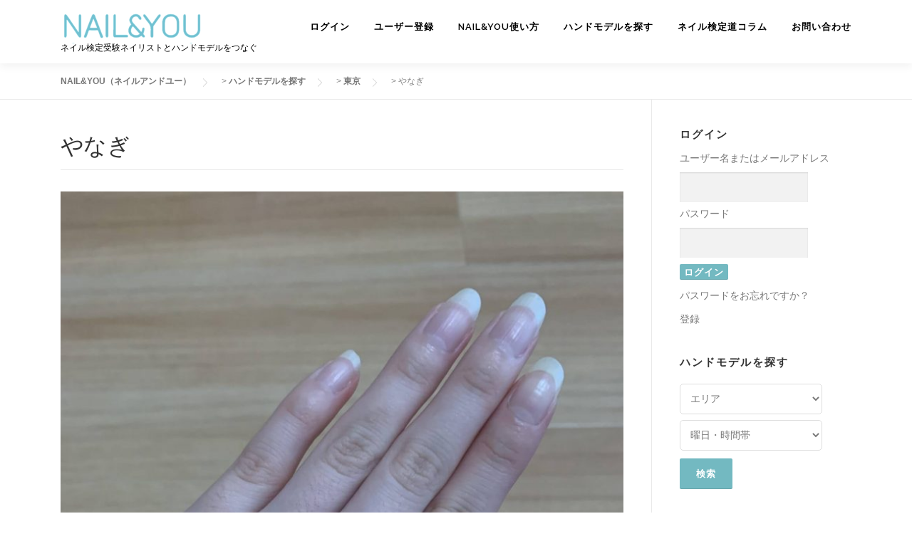

--- FILE ---
content_type: text/html; charset=utf-8
request_url: https://www.google.com/recaptcha/api2/aframe
body_size: 183
content:
<!DOCTYPE HTML><html><head><meta http-equiv="content-type" content="text/html; charset=UTF-8"></head><body><script nonce="6vmd9cV74GPrkk6lmLM0QA">/** Anti-fraud and anti-abuse applications only. See google.com/recaptcha */ try{var clients={'sodar':'https://pagead2.googlesyndication.com/pagead/sodar?'};window.addEventListener("message",function(a){try{if(a.source===window.parent){var b=JSON.parse(a.data);var c=clients[b['id']];if(c){var d=document.createElement('img');d.src=c+b['params']+'&rc='+(localStorage.getItem("rc::a")?sessionStorage.getItem("rc::b"):"");window.document.body.appendChild(d);sessionStorage.setItem("rc::e",parseInt(sessionStorage.getItem("rc::e")||0)+1);localStorage.setItem("rc::h",'1769019140445');}}}catch(b){}});window.parent.postMessage("_grecaptcha_ready", "*");}catch(b){}</script></body></html>

--- FILE ---
content_type: text/css
request_url: https://nailandyou.com/wp-content/themes/onepress_child/style.css?20190422-1&ver=6.4.7
body_size: 7594
content:
/*
 Theme Name:   Onepress Child
 Template:     onepress
 Version:      1.3.0
*/

/*
 * top page
 */
.hero_search li input[type="submit"] {
  vertical-align: sub;
}
/*
 * archive page
 */
body.archive[class^="archive tax-category"] [class^="category"] ul,
body.post-type-archive-service [class^="category"] ul {
  display: inline-block;
  padding-left: 0;
  margin-bottom: 6px;
}
.taxonomy_label {
  font-weight: bold;
  color: #333;
  margin-top: 10px;
}

.taxonomy_items li {
  list-style: none;
  display: inline-block;
  margin: 0;
}
.taxonomy_items li a {
  margin-right: 5px;
  color: #777777;
}

.taxonomy_items ul {
  list-style: none;
  display: inline-block;
  margin: 0;
  padding: 0;
}
.taxonomy_item {
  margin-right: 5px;
}
.stop_accept {
  display: inline-block;
  background-color: gainsboro;
  color: #666;
  margin-left: 10px;
  padding: 1px 10px;
  border-radius: 10px;
  font-size: 0.75rem;
  vertical-align: middle;
}
.posts-navigation .nav-links .nav-next {
  float: left;
}
.posts-navigation .nav-links .nav-previous {
  float: right;
}
.post-type-archive-service .list-article-meta {
  display: none;
}

/*
 * service page
 */
.single-service .page-header {
  display: none;
}
.single-service .entry-meta .posted-on,
.single-service .entry-meta .byline {
  display: none;
}
.single-service .entry-meta {
  padding-bottom: 0;
}

.single-service #comments h3.comments-title {
  font-size: 0;
}
.single-service #comments .comment-reply-title {
  font-size: 0;
}
.single-service #comments .comment .avatar {
  display: none;
}
.single-service #comments .comment .comment-wrapper {
  margin-left: 0;
}
.single-service #comments .comment .comment-wrapper:before {
  border: none;
}

.pods-form-ui-row-type-currency code.currency-sign {
  margin: 0;
}

#respond .logged-in-as {
  display: none;
}

.entry-footer {
  display: none;
}

.breadcrumbs .title-average-rating {
  display: none;
}

textarea,
input[type="date"],
input[type="datetime"],
input[type="datetime-local"],
input[type="email"],
input[type="month"],
input[type="number"],
input[type="password"],
input[type="search"],
input[type="tel"],
input[type="text"],
input[type="time"],
input[type="url"],
input[type="week"] {
  background-color: #fff;
  box-shadow: 1px 1px rgba(0, 0, 0, 0.2) inset;
  border-bottom: 1px solid #eee;
  border-right: 1px solid #eee;
}
textarea:focus,
input[type="date"]:focus,
input[type="datetime"]:focus,
input[type="datetime-local"]:focus,
input[type="email"]:focus,
input[type="month"]:focus,
input[type="number"]:focus,
input[type="password"]:focus,
input[type="search"]:focus,
input[type="tel"]:focus,
input[type="text"]:focus,
input[type="time"]:focus,
input[type="url"]:focus,
input[type="week"]:focus {
  background-color: #fff;
}
body .pods-form .pods-field-input textarea {
  width: 100%;
}
.pods-form ul {
  list-style: none;
  padding: 0;
}
.wp-show-posts-columns .service {
  padding: 0px;
  margin: 0 0 2em 0;
}

.wp-show-posts-columns .list-article:last-of-type {
  border-bottom: none;
}

.service .list-article-thumb {
  float: none;
}

.list-article-thumb img {
  /*width: 345px;
    object-fit: cover;
    height: 345px;
	*/
}

@media screen and (min-width: 940px) {
  .right-sidebar .sidebar {
    padding-left: 20px;
  }
}

/*
 * 画像の選択画面で固定ページに挿入ボタンが押せなくなる問題への対応
 */
.wp-core-ui .search-form {
  width: auto;
}

/*
 追加スタイル
 */

.btn_cus {
  background: #73b9c1;
  display: inline-block;
  width: 47%;
  text-align: center;
  padding: 6px 0 !important;
  font-size: 1em !important;
}

.btn_con {
  color: #fff;
}

a:focus,
a:hover {
  text-decoration: none !important;
}

.btn_cus:hover {
  background: #73b9c1b0;
  transition: 0.3s;
}

.page-numbers {
  border: 1px solid #74b8c0;
  background: #74b8c0;
  color: #fff;
  padding: 3px 10px;
  text-align: center;
  margin: 0 4px;
}
.wpsp-load-more {
  display: flex;
  justify-content: center;
}
.wpsp-load-more .dots {
  background: none;
  border: none;
  color: #000;
}

.pagination {
  width: 100%;
}

.back_to_service a {
  background: #73b9c1;
  color: #fff;
  text-align: center;
  margin: 0 auto;
  padding: 8px 43px;
  box-shadow: 0 -1px 0 0 rgb(0 0 0 / 10%) inset;
  font-size: 12px;
  border-radius: 2px;
}

.back_to_service a:hover {
  background: #73b9c1bf;
  color: #fff;
}

@media screen and (max-width: 720px) {
  .btn_cus {
    width: 100%;
    font-size: 1.2em !important;
  }
  .btn_con {
    background: #73b9c1;
    color: #fff;
    text-align: center;
    margin: 0 auto;
    padding: 5px 0;
  }

  .list-article-thumb {
    text-align: center;
  }

  .list-article-thumb img {
    /*object-fit: cover;
    width: 345px!important;
    height: 345px;
	*/
  }
}
.bbp-forum-freshness{
	display:none;
}

div.bbp-template-notice.info{
	display:none;
}

@media (min-width: 768px) {
/*bbpressの画像サイズ*/
.bbp-reply-content p img{
	max-width :400px!important;
  display: block;
}
}

@media (max-width: 767px) {
  #bbpress-forums .bbp-body div.bbp-reply-author, #bbpress-forums .bbp-body div.bbp-topic-author{
    min-height: auto;
    padding-left: 0;
  }
  span.bbp-reply-post-date, span.bbp-topic-post-date{
    float: none;
    display: block;
  }

  #bbpress-forums .bbp-meta a{
    padding: 2px 3px;
    font-size: 0.8rem;
    margin: 2px 0px;
    display: inline-block;
  }
}
.bbp-footer .bbp-reply-author,
.bbp-footer .bbp-reply-content{
  display: none;
}

#bbpress-forums li.bbp-header{
  background: #74b8c0;
}

.bbp-header .bbp-topic-author,
.bbp-header .bbp-topic-content{
  color: #fff;
}
#bbpress-forums div.bbp-forum-header, #bbpress-forums div.bbp-reply-header, #bbpress-forums div.bbp-topic-header{
  background-color: #d3e6e9;
}


#bbpress-forums .bbp-lead-topic .topic{
  background-color: #f4e4e3;
}
#bbpress-forums div.even, #bbpress-forums ul.even{
  
}
#bbpress-forums ul.bbp-forums, #bbpress-forums ul.bbp-lead-topic, #bbpress-forums ul.bbp-search-results, #bbpress-forums ul.bbp-topics{
  border: 2px solid #74b7bf;
  background-color: #f4e4e3;
}
#bbpress-forums li.bbp-footer{
  background-color: #d4e5e8;
}

#bbpress-forums .bbp-meta a{
  background: #74b7bf;
  padding: 2px 6px;
  color: #fff;
  border-radius: 5px;
  font-size: 0.7rem;
}

#bbpress-forums .bbp-forums .bbp-body .odd,
#bbpress-forums .bbp-forums .bbp-body .even{
  background-color: #fff;
}

#bbpress-forums .bbp-topics .bbp-body .odd,
#bbpress-forums .bbp-topics .bbp-body .even{
  background-color: #fff;
}

.topics-btn a{
  width: 250px;font-size: 1rem;font-weight: bold;
}
@media (max-width: 767px) {
  .topics-btn a{
    width: 100%;
  }
}

#todohuken-area .container ul{
  display: flex;
  flex-wrap: wrap;
  -webkit-justify-content: space-around;
  justify-content: space-around;
}

#todohuken-area .container ul li{
  display: block;
  width: 20%;
  text-align: center;
  background: #74b8c0;
  border-right: 1px solid #fff;
  padding: 10px 0;
  margin: 2px 0px;
  border-radius:30px;
}

#todohuken-area .container ul li a{
  color: #fff;
  font-size: 1.2rem;
  font-weight: bold;
  width: 100%;
  display: block;
}
@media (max-width: 767px) {
  #todohuken-area .container ul{
    padding: 0;
  }
  #todohuken-area .container ul li{
    width: 33.33%;
  }
}
.taxonomy-description {
  display: none;
}
@media (max-width: 767px) {
	.searchandfilter input[type="text"], 
  .searchandfilter select#ofcategory1,
  .searchandfilter select#ofcategory2,
  .searchandfilter select#ofcategory3,
  .searchandfilter select#ofcategory4{
    width: 100%;
  }
  .hero_search form ul{
    width: 100%;
    text-align: center;
  }
}